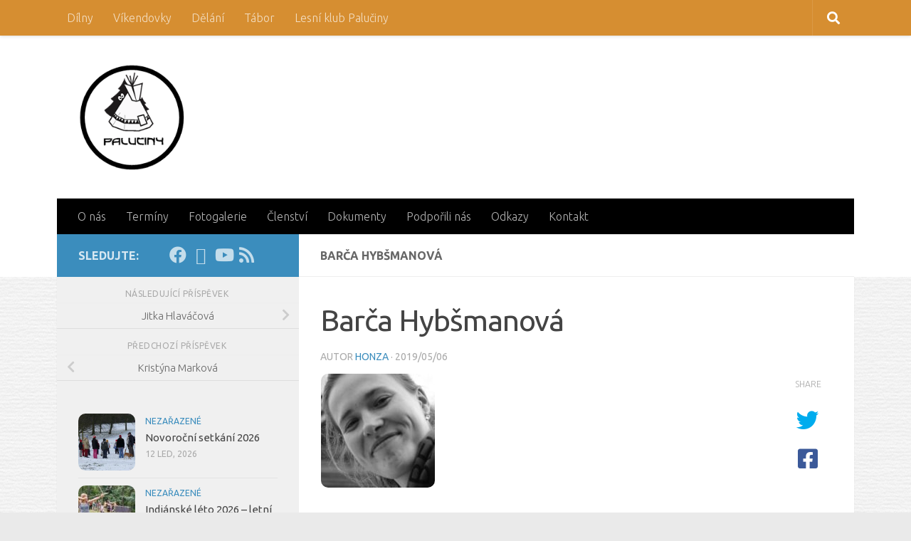

--- FILE ---
content_type: text/html; charset=UTF-8
request_url: http://www.paluciny.cz/team/barca-hybsmanova/
body_size: 12084
content:
<!DOCTYPE html>
<html class="no-js" lang="cs-CZ">
<head>
  <meta charset="UTF-8">
  <meta name="viewport" content="width=device-width, initial-scale=1.0">
  <link rel="profile" href="https://gmpg.org/xfn/11" />
  <link rel="pingback" href="http://www.paluciny.cz/xmlrpc.php">

  <title>Barča Hybšmanová &#8211; Zapsaný spolek PALUČINY</title>
<script>document.documentElement.className = document.documentElement.className.replace("no-js","js");</script>
<link rel='dns-prefetch' href='//s.w.org' />
<link rel="alternate" type="application/rss+xml" title="Zapsaný spolek PALUČINY &raquo; RSS zdroj" href="http://www.paluciny.cz/feed/" />
<link rel="alternate" type="application/rss+xml" title="Zapsaný spolek PALUČINY &raquo; RSS komentářů" href="http://www.paluciny.cz/comments/feed/" />
<link id="hu-user-gfont" href="//fonts.googleapis.com/css?family=Ubuntu:400,400italic,300italic,300,700&subset=latin,latin-ext" rel="stylesheet" type="text/css">		<script type="text/javascript">
			window._wpemojiSettings = {"baseUrl":"https:\/\/s.w.org\/images\/core\/emoji\/11.2.0\/72x72\/","ext":".png","svgUrl":"https:\/\/s.w.org\/images\/core\/emoji\/11.2.0\/svg\/","svgExt":".svg","source":{"concatemoji":"http:\/\/www.paluciny.cz\/wp-includes\/js\/wp-emoji-release.min.js?ver=5.1.21"}};
			!function(e,a,t){var n,r,o,i=a.createElement("canvas"),p=i.getContext&&i.getContext("2d");function s(e,t){var a=String.fromCharCode;p.clearRect(0,0,i.width,i.height),p.fillText(a.apply(this,e),0,0);e=i.toDataURL();return p.clearRect(0,0,i.width,i.height),p.fillText(a.apply(this,t),0,0),e===i.toDataURL()}function c(e){var t=a.createElement("script");t.src=e,t.defer=t.type="text/javascript",a.getElementsByTagName("head")[0].appendChild(t)}for(o=Array("flag","emoji"),t.supports={everything:!0,everythingExceptFlag:!0},r=0;r<o.length;r++)t.supports[o[r]]=function(e){if(!p||!p.fillText)return!1;switch(p.textBaseline="top",p.font="600 32px Arial",e){case"flag":return s([55356,56826,55356,56819],[55356,56826,8203,55356,56819])?!1:!s([55356,57332,56128,56423,56128,56418,56128,56421,56128,56430,56128,56423,56128,56447],[55356,57332,8203,56128,56423,8203,56128,56418,8203,56128,56421,8203,56128,56430,8203,56128,56423,8203,56128,56447]);case"emoji":return!s([55358,56760,9792,65039],[55358,56760,8203,9792,65039])}return!1}(o[r]),t.supports.everything=t.supports.everything&&t.supports[o[r]],"flag"!==o[r]&&(t.supports.everythingExceptFlag=t.supports.everythingExceptFlag&&t.supports[o[r]]);t.supports.everythingExceptFlag=t.supports.everythingExceptFlag&&!t.supports.flag,t.DOMReady=!1,t.readyCallback=function(){t.DOMReady=!0},t.supports.everything||(n=function(){t.readyCallback()},a.addEventListener?(a.addEventListener("DOMContentLoaded",n,!1),e.addEventListener("load",n,!1)):(e.attachEvent("onload",n),a.attachEvent("onreadystatechange",function(){"complete"===a.readyState&&t.readyCallback()})),(n=t.source||{}).concatemoji?c(n.concatemoji):n.wpemoji&&n.twemoji&&(c(n.twemoji),c(n.wpemoji)))}(window,document,window._wpemojiSettings);
		</script>
		<style type="text/css">
img.wp-smiley,
img.emoji {
	display: inline !important;
	border: none !important;
	box-shadow: none !important;
	height: 1em !important;
	width: 1em !important;
	margin: 0 .07em !important;
	vertical-align: -0.1em !important;
	background: none !important;
	padding: 0 !important;
}
</style>
	<link rel='stylesheet' id='wp-block-library-css'  href='http://www.paluciny.cz/wp-includes/css/dist/block-library/style.min.css?ver=5.1.21' type='text/css' media='all' />
<link rel='stylesheet' id='contact-form-7-css'  href='http://www.paluciny.cz/wp-content/plugins/contact-form-7/includes/css/styles.css?ver=5.1.4' type='text/css' media='all' />
<link rel='stylesheet' id='responsive-lightbox-swipebox-css'  href='http://www.paluciny.cz/wp-content/plugins/responsive-lightbox/assets/swipebox/swipebox.min.css?ver=2.4.6' type='text/css' media='all' />
<link rel='stylesheet' id='hueman-main-style-css'  href='http://www.paluciny.cz/wp-content/themes/hueman/assets/front/css/main.min.css?ver=3.7.7' type='text/css' media='all' />
<style id='hueman-main-style-inline-css' type='text/css'>
body { font-family:'Ubuntu', Arial, sans-serif;font-size:1.00rem }@media only screen and (min-width: 720px) {
        .nav > li { font-size:1.00rem; }
      }.container-inner { max-width: 1120px; }::selection { background-color: #3b8dbd; }
::-moz-selection { background-color: #3b8dbd; }a,a>span.hu-external::after,.themeform label .required,#flexslider-featured .flex-direction-nav .flex-next:hover,#flexslider-featured .flex-direction-nav .flex-prev:hover,.post-hover:hover .post-title a,.post-title a:hover,.sidebar.s1 .post-nav li a:hover i,.content .post-nav li a:hover i,.post-related a:hover,.sidebar.s1 .widget_rss ul li a,#footer .widget_rss ul li a,.sidebar.s1 .widget_calendar a,#footer .widget_calendar a,.sidebar.s1 .alx-tab .tab-item-category a,.sidebar.s1 .alx-posts .post-item-category a,.sidebar.s1 .alx-tab li:hover .tab-item-title a,.sidebar.s1 .alx-tab li:hover .tab-item-comment a,.sidebar.s1 .alx-posts li:hover .post-item-title a,#footer .alx-tab .tab-item-category a,#footer .alx-posts .post-item-category a,#footer .alx-tab li:hover .tab-item-title a,#footer .alx-tab li:hover .tab-item-comment a,#footer .alx-posts li:hover .post-item-title a,.comment-tabs li.active a,.comment-awaiting-moderation,.child-menu a:hover,.child-menu .current_page_item > a,.wp-pagenavi a{ color: #3b8dbd; }input[type="submit"],.themeform button[type="submit"],.sidebar.s1 .sidebar-top,.sidebar.s1 .sidebar-toggle,#flexslider-featured .flex-control-nav li a.flex-active,.post-tags a:hover,.sidebar.s1 .widget_calendar caption,#footer .widget_calendar caption,.author-bio .bio-avatar:after,.commentlist li.bypostauthor > .comment-body:after,.commentlist li.comment-author-admin > .comment-body:after{ background-color: #3b8dbd; }.post-format .format-container { border-color: #3b8dbd; }.sidebar.s1 .alx-tabs-nav li.active a,#footer .alx-tabs-nav li.active a,.comment-tabs li.active a,.wp-pagenavi a:hover,.wp-pagenavi a:active,.wp-pagenavi span.current{ border-bottom-color: #3b8dbd!important; }.sidebar.s2 .post-nav li a:hover i,
.sidebar.s2 .widget_rss ul li a,
.sidebar.s2 .widget_calendar a,
.sidebar.s2 .alx-tab .tab-item-category a,
.sidebar.s2 .alx-posts .post-item-category a,
.sidebar.s2 .alx-tab li:hover .tab-item-title a,
.sidebar.s2 .alx-tab li:hover .tab-item-comment a,
.sidebar.s2 .alx-posts li:hover .post-item-title a { color: #82b965; }
.sidebar.s2 .sidebar-top,.sidebar.s2 .sidebar-toggle,.post-comments,.jp-play-bar,.jp-volume-bar-value,.sidebar.s2 .widget_calendar caption{ background-color: #82b965; }.sidebar.s2 .alx-tabs-nav li.active a { border-bottom-color: #82b965; }
.post-comments::before { border-right-color: #82b965; }
      .search-expand,
              #nav-topbar.nav-container { background-color: #d68e31}@media only screen and (min-width: 720px) {
                #nav-topbar .nav ul { background-color: #d68e31; }
              }.is-scrolled #header .nav-container.desktop-sticky,
              .is-scrolled #header .search-expand { background-color: #d68e31; background-color: rgba(214,142,49,0.90) }.is-scrolled .topbar-transparent #nav-topbar.desktop-sticky .nav ul { background-color: #d68e31; background-color: rgba(214,142,49,0.95) }#header { background-color: #ffffff; }
@media only screen and (min-width: 720px) {
  #nav-header .nav ul { background-color: #ffffff; }
}
        #header #nav-mobile { background-color: #33363b; }.is-scrolled #header #nav-mobile { background-color: #33363b; background-color: rgba(51,54,59,0.90) }#nav-header.nav-container, #main-header-search .search-expand { background-color: #000000; }
@media only screen and (min-width: 720px) {
  #nav-header .nav ul { background-color: #000000; }
}
        #footer-bottom { background-color: #d68e31; }.site-title a img { max-height: 149px; }img { -webkit-border-radius: 10px; border-radius: 10px; }body {background: #eaeaea url(http://www.paluciny.cz/wp-content/uploads/bg.png) repeat-x center center;background-attachment:fixed;background-size: contain;}

</style>
<link rel='stylesheet' id='hueman-font-awesome-css'  href='http://www.paluciny.cz/wp-content/themes/hueman/assets/front/css/font-awesome.min.css?ver=3.7.7' type='text/css' media='all' />
<script type='text/javascript' id="nb-jquery" src='http://www.paluciny.cz/wp-includes/js/jquery/jquery.js?ver=1.12.4'></script>
<script type='text/javascript' src='http://www.paluciny.cz/wp-includes/js/jquery/jquery-migrate.min.js?ver=1.4.1'></script>
<script type='text/javascript' src='http://www.paluciny.cz/wp-content/plugins/responsive-lightbox/assets/swipebox/jquery.swipebox.min.js?ver=2.4.6'></script>
<script type='text/javascript' src='http://www.paluciny.cz/wp-includes/js/underscore.min.js?ver=1.8.3'></script>
<script type='text/javascript' src='http://www.paluciny.cz/wp-content/plugins/responsive-lightbox/assets/infinitescroll/infinite-scroll.pkgd.min.js?ver=5.1.21'></script>
<script type='text/javascript'>
var rlArgs = {"script":"swipebox","selector":"lightbox","customEvents":"","activeGalleries":true,"animation":true,"hideCloseButtonOnMobile":false,"removeBarsOnMobile":false,"hideBars":true,"hideBarsDelay":5000,"videoMaxWidth":1080,"useSVG":true,"loopAtEnd":false,"woocommerce_gallery":false,"ajaxurl":"http:\/\/www.paluciny.cz\/wp-admin\/admin-ajax.php","nonce":"8058969d71","preview":false,"postId":4866,"scriptExtension":false};
</script>
<script type='text/javascript' src='http://www.paluciny.cz/wp-content/plugins/responsive-lightbox/js/front.js?ver=2.4.6'></script>
<link rel='https://api.w.org/' href='http://www.paluciny.cz/wp-json/' />
<link rel="EditURI" type="application/rsd+xml" title="RSD" href="http://www.paluciny.cz/xmlrpc.php?rsd" />
<link rel="wlwmanifest" type="application/wlwmanifest+xml" href="http://www.paluciny.cz/wp-includes/wlwmanifest.xml" /> 
<link rel='prev' title='Kristýna Marková' href='http://www.paluciny.cz/team/kristyna-markova/' />
<link rel='next' title='Jitka Hlaváčová' href='http://www.paluciny.cz/team/jitka-hlavacova/' />
<meta name="generator" content="WordPress 5.1.21" />
<link rel="canonical" href="http://www.paluciny.cz/team/barca-hybsmanova/" />
<link rel='shortlink' href='http://www.paluciny.cz/?p=4866' />
<link rel="alternate" type="application/json+oembed" href="http://www.paluciny.cz/wp-json/oembed/1.0/embed?url=http%3A%2F%2Fwww.paluciny.cz%2Fteam%2Fbarca-hybsmanova%2F" />
<link rel="alternate" type="text/xml+oembed" href="http://www.paluciny.cz/wp-json/oembed/1.0/embed?url=http%3A%2F%2Fwww.paluciny.cz%2Fteam%2Fbarca-hybsmanova%2F&#038;format=xml" />
    <link rel="preload" as="font" type="font/woff2" href="http://www.paluciny.cz/wp-content/themes/hueman/assets/front/webfonts/fa-brands-400.woff2?v=5.15.2" crossorigin="anonymous"/>
    <link rel="preload" as="font" type="font/woff2" href="http://www.paluciny.cz/wp-content/themes/hueman/assets/front/webfonts/fa-regular-400.woff2?v=5.15.2" crossorigin="anonymous"/>
    <link rel="preload" as="font" type="font/woff2" href="http://www.paluciny.cz/wp-content/themes/hueman/assets/front/webfonts/fa-solid-900.woff2?v=5.15.2" crossorigin="anonymous"/>
  <!--[if lt IE 9]>
<script src="http://www.paluciny.cz/wp-content/themes/hueman/assets/front/js/ie/html5shiv-printshiv.min.js"></script>
<script src="http://www.paluciny.cz/wp-content/themes/hueman/assets/front/js/ie/selectivizr.js"></script>
<![endif]-->
</head>

<body class="nb-3-3-4 nimble-no-local-data-skp__post_tshowcase_4866 nimble-no-group-site-tmpl-skp__all_tshowcase tshowcase-template-default single single-tshowcase postid-4866 wp-custom-logo wp-embed-responsive sek-hide-rc-badge col-2cr full-width topbar-enabled header-desktop-sticky header-mobile-sticky hueman-3-7-7 chrome">
<div id="wrapper">
  <a class="screen-reader-text skip-link" href="#content">Skip to content</a>
  
  <header id="header" class="main-menu-mobile-on one-mobile-menu main_menu header-ads-desktop  topbar-transparent no-header-img">
        <nav class="nav-container group mobile-menu mobile-sticky " id="nav-mobile" data-menu-id="header-1">
  <div class="mobile-title-logo-in-header"><p class="site-title">                  <a class="custom-logo-link" href="http://www.paluciny.cz/" rel="home" title="Zapsaný spolek PALUČINY | Home page"><img src="http://www.paluciny.cz/wp-content/uploads/logo1.png" alt="Zapsaný spolek PALUČINY"  /></a>                </p></div>
        
                    <!-- <div class="ham__navbar-toggler collapsed" aria-expanded="false">
          <div class="ham__navbar-span-wrapper">
            <span class="ham-toggler-menu__span"></span>
          </div>
        </div> -->
        <button class="ham__navbar-toggler-two collapsed" title="Menu" aria-expanded="false">
          <span class="ham__navbar-span-wrapper">
            <span class="line line-1"></span>
            <span class="line line-2"></span>
            <span class="line line-3"></span>
          </span>
        </button>
            
      <div class="nav-text"></div>
      <div class="nav-wrap container">
                  <ul class="nav container-inner group mobile-search">
                            <li>
                  <form role="search" method="get" class="search-form" action="http://www.paluciny.cz/">
				<label>
					<span class="screen-reader-text">Vyhledávání</span>
					<input type="search" class="search-field" placeholder="Hledat &hellip;" value="" name="s" />
				</label>
				<input type="submit" class="search-submit" value="Hledat" />
			</form>                </li>
                      </ul>
                <ul id="menu-m2" class="nav container-inner group"><li id="menu-item-3360" class="menu-item menu-item-type-post_type menu-item-object-page menu-item-3360"><a href="http://www.paluciny.cz/zkusebni-stranka/">O nás</a></li>
<li id="menu-item-5180" class="menu-item menu-item-type-custom menu-item-object-custom menu-item-5180"><a href="https://www.paluciny.cz/terminy-akci-2026/">Termíny</a></li>
<li id="menu-item-3422" class="menu-item menu-item-type-post_type menu-item-object-page menu-item-3422"><a href="http://www.paluciny.cz/fotky-z-akci/">Fotogalerie</a></li>
<li id="menu-item-3358" class="menu-item menu-item-type-post_type menu-item-object-page menu-item-3358"><a href="http://www.paluciny.cz/clenstvi/">Členství</a></li>
<li id="menu-item-3359" class="menu-item menu-item-type-post_type menu-item-object-page menu-item-3359"><a href="http://www.paluciny.cz/akce-2/">Dokumenty</a></li>
<li id="menu-item-3356" class="menu-item menu-item-type-post_type menu-item-object-page menu-item-3356"><a href="http://www.paluciny.cz/podporili-nas/">Podpořili nás</a></li>
<li id="menu-item-3355" class="menu-item menu-item-type-post_type menu-item-object-page menu-item-3355"><a href="http://www.paluciny.cz/odkazy/">Odkazy</a></li>
<li id="menu-item-3357" class="menu-item menu-item-type-post_type menu-item-object-page menu-item-3357"><a href="http://www.paluciny.cz/kontakty/">Kontakt</a></li>
</ul>      </div>
</nav><!--/#nav-topbar-->  
        <nav class="nav-container group desktop-menu desktop-sticky " id="nav-topbar" data-menu-id="header-2">
    <div class="nav-text"></div>
  <div class="topbar-toggle-down">
    <i class="fas fa-angle-double-down" aria-hidden="true" data-toggle="down" title="Expand menu"></i>
    <i class="fas fa-angle-double-up" aria-hidden="true" data-toggle="up" title="Collapse menu"></i>
  </div>
  <div class="nav-wrap container">
    <ul id="menu-main" class="nav container-inner group"><li id="menu-item-3352" class="menu-item menu-item-type-post_type menu-item-object-page menu-item-3352"><a href="http://www.paluciny.cz/dilny/">Dílny</a></li>
<li id="menu-item-3353" class="menu-item menu-item-type-post_type menu-item-object-page menu-item-3353"><a href="http://www.paluciny.cz/vikendovky/">Víkendovky</a></li>
<li id="menu-item-4428" class="menu-item menu-item-type-post_type menu-item-object-page menu-item-4428"><a href="http://www.paluciny.cz/delani/">Dělání</a></li>
<li id="menu-item-3922" class="menu-item menu-item-type-custom menu-item-object-custom menu-item-3922"><a href="http://www.paluciny.cz/indianske-leto-2026-letni-tabor/">Tábor</a></li>
<li id="menu-item-4348" class="menu-item menu-item-type-custom menu-item-object-custom menu-item-4348"><a href="http://lkpaluciny.cz">Lesní klub Palučiny</a></li>
</ul>  </div>
      <div id="topbar-header-search" class="container">
      <div class="container-inner">
        <button class="toggle-search"><i class="fas fa-search"></i></button>
        <div class="search-expand">
          <div class="search-expand-inner"><form role="search" method="get" class="search-form" action="http://www.paluciny.cz/">
				<label>
					<span class="screen-reader-text">Vyhledávání</span>
					<input type="search" class="search-field" placeholder="Hledat &hellip;" value="" name="s" />
				</label>
				<input type="submit" class="search-submit" value="Hledat" />
			</form></div>
        </div>
      </div><!--/.container-inner-->
    </div><!--/.container-->
  
</nav><!--/#nav-topbar-->  
  <div class="container group">
        <div class="container-inner">

                    <div class="group hu-pad central-header-zone">
                  <div class="logo-tagline-group">
                      <p class="site-title">                  <a class="custom-logo-link" href="http://www.paluciny.cz/" rel="home" title="Zapsaný spolek PALUČINY | Home page"><img src="http://www.paluciny.cz/wp-content/uploads/logo1.png" alt="Zapsaný spolek PALUČINY"  /></a>                </p>                                                <p class="site-description"></p>
                                        </div>

                                        <div id="header-widgets">
                                                </div><!--/#header-ads-->
                                </div>
      
                <nav class="nav-container group desktop-menu " id="nav-header" data-menu-id="header-3">
    <div class="nav-text"><!-- put your mobile menu text here --></div>

  <div class="nav-wrap container">
        <ul id="menu-m2-1" class="nav container-inner group"><li class="menu-item menu-item-type-post_type menu-item-object-page menu-item-3360"><a href="http://www.paluciny.cz/zkusebni-stranka/">O nás</a></li>
<li class="menu-item menu-item-type-custom menu-item-object-custom menu-item-5180"><a href="https://www.paluciny.cz/terminy-akci-2026/">Termíny</a></li>
<li class="menu-item menu-item-type-post_type menu-item-object-page menu-item-3422"><a href="http://www.paluciny.cz/fotky-z-akci/">Fotogalerie</a></li>
<li class="menu-item menu-item-type-post_type menu-item-object-page menu-item-3358"><a href="http://www.paluciny.cz/clenstvi/">Členství</a></li>
<li class="menu-item menu-item-type-post_type menu-item-object-page menu-item-3359"><a href="http://www.paluciny.cz/akce-2/">Dokumenty</a></li>
<li class="menu-item menu-item-type-post_type menu-item-object-page menu-item-3356"><a href="http://www.paluciny.cz/podporili-nas/">Podpořili nás</a></li>
<li class="menu-item menu-item-type-post_type menu-item-object-page menu-item-3355"><a href="http://www.paluciny.cz/odkazy/">Odkazy</a></li>
<li class="menu-item menu-item-type-post_type menu-item-object-page menu-item-3357"><a href="http://www.paluciny.cz/kontakty/">Kontakt</a></li>
</ul>  </div>
</nav><!--/#nav-header-->      
    </div><!--/.container-inner-->
      </div><!--/.container-->

</header><!--/#header-->
  
  <div class="container" id="page">
    <div class="container-inner">
            <div class="main">
        <div class="main-inner group">
          
              <section class="content" id="content">
              <div class="page-title hu-pad group">
          	        <h1>Barča Hybšmanová</h1>
    	
    </div><!--/.page-title-->
          <div class="hu-pad group">
              <article class="post-4866 tshowcase type-tshowcase status-publish has-post-thumbnail hentry tshowcase-categories-tabor">
    <div class="post-inner group">

      <h1 class="post-title entry-title">Barča Hybšmanová</h1>
  <p class="post-byline">
       Autor     <span class="vcard author">
       <span class="fn"><a href="http://www.paluciny.cz/author/honza/" title="Příspěvky od Honza" rel="author">Honza</a></span>
     </span>
     &middot;
                          <span class="published">2019/05/06</span>
          </p>

                                
      <div class="clear"></div>

      <div class="entry themeform share">
        <div class="entry-inner">
          <div id='tshowcase-single-wrap'><div class="tshowcase-row-fluid"><div class="ts-col_3"><div><img src="http://www.paluciny.cz/wp-content/uploads/barchyp-160x160.jpg" width="160" ></div><div class="tshowcase-box-social"></div></div><div class="ts-col_3c"></div></div></div>          <nav class="pagination group">
                      </nav><!--/.pagination-->
        </div>

        <div class="sharrre-container no-counter">
	<span>Share</span>
  	   <div id="twitter" data-url="http://www.paluciny.cz/team/barca-hybsmanova/" data-text="Barča Hybšmanová" data-title="Tweet"><a class="box" href="#"><div class="count" href="#"><i class="fas fa-plus"></i></div><div class="share"><i class="fab fa-twitter"></i></div></a></div>
    	   <div id="facebook" data-url="http://www.paluciny.cz/team/barca-hybsmanova/" data-text="Barča Hybšmanová" data-title="Like"></div>
      </div><!--/.sharrre-container-->
<style type="text/css"></style>
<script type="text/javascript">
  	// Sharrre
  	jQuery( function($) {
      //<temporary>
      $('head').append( $( '<style>', { id : 'hide-sharre-count', type : 'text/css', html:'.sharrre-container.no-counter .box .count {display:none;}' } ) );
      //</temporary>
                		$('#twitter').sharrre({
        			share: {
        				twitter: true
        			},
        			template: '<a class="box" href="#"><div class="count"><i class="fa fa-plus"></i></div><div class="share"><i class="fab fa-twitter"></i></div></a>',
        			enableHover: false,
        			enableTracking: true,
        			buttons: { twitter: {via: ''}},
        			click: function(api, options){
        				api.simulateClick();
        				api.openPopup('twitter');
        			}
        		});
            		            $('#facebook').sharrre({
        			share: {
        				facebook: true
        			},
        			template: '<a class="box" href="#"><div class="count"><i class="fa fa-plus"></i></div><div class="share"><i class="fab fa-facebook-square"></i></div></a>',
        			enableHover: false,
        			enableTracking: true,
              buttons:{layout: 'box_count'},
        			click: function(api, options){
        				api.simulateClick();
        				api.openPopup('facebook');
        			}
        		});
                        
    		
    			// Scrollable sharrre bar, contributed by Erik Frye. Awesome!
    			var $_shareContainer = $(".sharrre-container"),
    			    $_header         = $('#header'),
    			    $_postEntry      = $('.entry'),
        			$window          = $(window),
        			startSharePosition = $_shareContainer.offset(),//object
        			contentBottom    = $_postEntry.offset().top + $_postEntry.outerHeight(),
        			topOfTemplate    = $_header.offset().top,
              topSpacing       = _setTopSpacing();

          //triggered on scroll
    			shareScroll = function(){
      				var scrollTop     = $window.scrollTop() + topOfTemplate,
      				    stopLocation  = contentBottom - ($_shareContainer.outerHeight() + topSpacing);

              $_shareContainer.css({position : 'fixed'});

      				if( scrollTop > stopLocation ){
      					  $_shareContainer.css( { position:'relative' } );
                  $_shareContainer.offset(
                      {
                        top: contentBottom - $_shareContainer.outerHeight(),
                        left: startSharePosition.left,
                      }
                  );
      				}
      				else if (scrollTop >= $_postEntry.offset().top - topSpacing){
      					 $_shareContainer.css( { position:'fixed',top: '100px' } );
                 $_shareContainer.offset(
                      {
                        //top: scrollTop + topSpacing,
                        left: startSharePosition.left,
                      }
                  );
      				} else if (scrollTop < startSharePosition.top + ( topSpacing - 1 ) ) {
      					 $_shareContainer.css( { position:'relative' } );
                 $_shareContainer.offset(
                      {
                        top: $_postEntry.offset().top,
                        left:startSharePosition.left,
                      }
                  );
      				}
    			},

          //triggered on resize
    			shareMove = function() {
      				startSharePosition = $_shareContainer.offset();
      				contentBottom = $_postEntry.offset().top + $_postEntry.outerHeight();
      				topOfTemplate = $_header.offset().top;
      				_setTopSpacing();
    			};

    			/* As new images load the page content body gets longer. The bottom of the content area needs to be adjusted in case images are still loading. */
    			setTimeout( function() {
    				  contentBottom = $_postEntry.offset().top + $_postEntry.outerHeight();
    			}, 2000);

          function _setTopSpacing(){
              var distanceFromTop  = 20;

              if( $window.width() > 1024 ) {
                topSpacing = distanceFromTop + $('.nav-wrap').outerHeight();
              } else {
                topSpacing = distanceFromTop;
              }
              return topSpacing;
          }

          //setup event listeners
          $window.on('scroll', _.throttle( function() {
              if ( $window.width() > 719 ) {
                  shareScroll();
              } else {
                  $_shareContainer.css({
                      top:'',
                      left:'',
                      position:''
                  })
              }
          }, 50 ) );
          $window.on('resize', _.debounce( function() {
              if ( $window.width() > 719 ) {
                  shareMove();
              } else {
                  $_shareContainer.css({
                      top:'',
                      left:'',
                      position:''
                  })
              }
          }, 50 ) );
    		
  	});
</script>
        <div class="clear"></div>
      </div><!--/.entry-->

    </div><!--/.post-inner-->
  </article><!--/.post-->

<div class="clear"></div>





<h4 class="heading">
	<i class="far fa-hand-point-right"></i>Mohlo by se vám líbit...</h4>

<ul class="related-posts group">
  		<li class="related post-hover">
		<article class="post-4904 post type-post status-publish format-standard has-post-thumbnail hentry category-nezarazene">

			<div class="post-thumbnail">
				<a href="http://www.paluciny.cz/uz-se-muzete-hlasit-na-pravidelne-vytvarne-dilny-v-chrudimske-klubovne-sk-rok-2019-2020/" class="hu-rel-post-thumb">
					<img width="520" height="245" src="http://www.paluciny.cz/wp-content/uploads/IMG_6058-520x245.jpg" class="attachment-thumb-medium size-thumb-medium no-lazy wp-post-image" alt="" />																			</a>
									<a class="post-comments" href="http://www.paluciny.cz/uz-se-muzete-hlasit-na-pravidelne-vytvarne-dilny-v-chrudimske-klubovne-sk-rok-2019-2020/#comments"><i class="far fa-comments"></i>2</a>
							</div><!--/.post-thumbnail-->

			<div class="related-inner">

				<h4 class="post-title entry-title">
					<a href="http://www.paluciny.cz/uz-se-muzete-hlasit-na-pravidelne-vytvarne-dilny-v-chrudimske-klubovne-sk-rok-2019-2020/" rel="bookmark" title="Permalink to Už se můžete hlásit na pravidelné Výtvarné dílny v chrudimské klubovně šk. rok 2019/2020">Už se můžete hlásit na pravidelné Výtvarné dílny v chrudimské klubovně šk. rok 2019/2020</a>
				</h4><!--/.post-title-->

				<div class="post-meta group">
					<p class="post-date">
  <time class="published updated" datetime="2019-08-04 12:40:20">2019/08/04</time>
</p>

				</div><!--/.post-meta-->

			</div><!--/.related-inner-->

		</article>
	</li><!--/.related-->
		<li class="related post-hover">
		<article class="post-4031 post type-post status-publish format-image has-post-thumbnail hentry category-70 category-fotogalerie category-lesni-skolka post_format-post-format-image">

			<div class="post-thumbnail">
				<a href="http://www.paluciny.cz/svata-lucie-noci-upije/" class="hu-rel-post-thumb">
					<img width="520" height="245" src="http://www.paluciny.cz/wp-content/uploads/IMG_7569-520x245.jpg" class="attachment-thumb-medium size-thumb-medium no-lazy wp-post-image" alt="" />																			</a>
									<a class="post-comments" href="http://www.paluciny.cz/svata-lucie-noci-upije/#respond"><i class="far fa-comments"></i>0</a>
							</div><!--/.post-thumbnail-->

			<div class="related-inner">

				<h4 class="post-title entry-title">
					<a href="http://www.paluciny.cz/svata-lucie-noci-upije/" rel="bookmark" title="Permalink to Svatá Lucie 2015">Svatá Lucie 2015</a>
				</h4><!--/.post-title-->

				<div class="post-meta group">
					<p class="post-date">
  <time class="published updated" datetime="2015-12-08 23:24:45">2015/12/08</time>
</p>

				</div><!--/.post-meta-->

			</div><!--/.related-inner-->

		</article>
	</li><!--/.related-->
		<li class="related post-hover">
		<article class="post-5066 post type-post status-publish format-standard has-post-thumbnail hentry category-akce category-nezarazene category-vikendovky">

			<div class="post-thumbnail">
				<a href="http://www.paluciny.cz/zarijovy-ohen-2021/" class="hu-rel-post-thumb">
					<img width="520" height="245" src="http://www.paluciny.cz/wp-content/uploads/DSC00689-520x245.jpg" class="attachment-thumb-medium size-thumb-medium no-lazy wp-post-image" alt="" />																			</a>
									<a class="post-comments" href="http://www.paluciny.cz/zarijovy-ohen-2021/#comments"><i class="far fa-comments"></i>10</a>
							</div><!--/.post-thumbnail-->

			<div class="related-inner">

				<h4 class="post-title entry-title">
					<a href="http://www.paluciny.cz/zarijovy-ohen-2021/" rel="bookmark" title="Permalink to Zářijový oheň 2021">Zářijový oheň 2021</a>
				</h4><!--/.post-title-->

				<div class="post-meta group">
					<p class="post-date">
  <time class="published updated" datetime="2021-08-07 11:17:06">2021/08/07</time>
</p>

				</div><!--/.post-meta-->

			</div><!--/.related-inner-->

		</article>
	</li><!--/.related-->
		  
</ul><!--/.post-related-->



<section id="comments" class="themeform">

	
					<!-- comments closed, no comments -->
		
	
	
</section><!--/#comments-->          </div><!--/.hu-pad-->
        </section><!--/.content-->
          

	<div class="sidebar s1 collapsed" data-position="left" data-layout="col-2cr" data-sb-id="s1">

		<button class="sidebar-toggle" title="Rozbalit postranní panel"><i class="fas sidebar-toggle-arrows"></i></button>

		<div class="sidebar-content">

			           			<div class="sidebar-top group">
                        <p>Sledujte:</p>                    <ul class="social-links"><li><a rel="nofollow noopener noreferrer" class="social-tooltip"  title="Facebook" aria-label="Facebook" href="http://www.facebook.com/Paluciny" target="_blank"  style="color:"><i class="fab fa-facebook"></i></a></li><li><a rel="nofollow noopener noreferrer" class="social-tooltip"  title="Fotky" aria-label="Fotky" href="https://plus.google.com/photos/100996093004472333003/albums?banner=pwa" target="_blank"  style="color:"><i class="fab fa-camera"></i></a></li><li><a rel="nofollow noopener noreferrer" class="social-tooltip"  title="Youtube" aria-label="Youtube" href="https://www.youtube.com/channel/UCJWoEpNouYEFCsqKH8H5GyQ" target="_blank"  style="color:"><i class="fab fa-youtube"></i></a></li><li><a rel="nofollow" class="social-tooltip"  title="RSS" aria-label="RSS" href="http://www.paluciny.cz/?feed=rss2"   style="color:"><i class="fas fa-rss"></i></a></li><li><a rel="nofollow" class="social-tooltip"  title="" aria-label="" href="http://"   style="color:"><i class="fab fa-"></i></a></li></ul>  			</div>
			
				<ul class="post-nav group">
		<li class="next"><strong>Následující příspěvek&nbsp;</strong><a href="http://www.paluciny.cz/team/jitka-hlavacova/" rel="next"><i class="fas fa-chevron-right"></i><span>Jitka Hlaváčová</span></a></li>
		<li class="previous"><strong>Předchozí příspěvek&nbsp;</strong><a href="http://www.paluciny.cz/team/kristyna-markova/" rel="prev"><i class="fas fa-chevron-left"></i><span>Kristýna Marková</span></a></li>
	</ul>

			
			<div id="alxtabs-2" class="widget widget_hu_tabs">
<h3 class="widget-title"></h3>
	<div class="alx-tabs-container">


		
			
			<ul id="tab-recent-2" class="alx-tab group thumbs-enabled">
        								<li>

										<div class="tab-item-thumbnail">
						<a href="http://www.paluciny.cz/novorocni-setkani-2026/">
							<img width="80" height="80" src="http://www.paluciny.cz/wp-content/uploads/P1030278-160x160.jpg" class="attachment-thumb-small size-thumb-small no-lazy wp-post-image" alt="" />																											</a>
					</div>
					
					<div class="tab-item-inner group">
						<p class="tab-item-category"><a href="http://www.paluciny.cz/category/nezarazene/" rel="category tag">Nezařazené</a></p>						<p class="tab-item-title"><a href="http://www.paluciny.cz/novorocni-setkani-2026/" rel="bookmark" title="Permalink to Novoroční setkání 2026">Novoroční setkání 2026</a></p>
						<p class="tab-item-date">12 Led, 2026</p>					</div>

				</li>
								<li>

										<div class="tab-item-thumbnail">
						<a href="http://www.paluciny.cz/indianske-leto-2026-letni-tabor/">
							<img width="80" height="80" src="http://www.paluciny.cz/wp-content/uploads/IMG-20220524-WA0000-1-80x80.jpg" class="attachment-thumb-small size-thumb-small no-lazy wp-post-image" alt="" />																											</a>
					</div>
					
					<div class="tab-item-inner group">
						<p class="tab-item-category"><a href="http://www.paluciny.cz/category/nezarazene/" rel="category tag">Nezařazené</a></p>						<p class="tab-item-title"><a href="http://www.paluciny.cz/indianske-leto-2026-letni-tabor/" rel="bookmark" title="Permalink to Indiánské léto 2026 &#8211; letní tábor">Indiánské léto 2026 &#8211; letní tábor</a></p>
						<p class="tab-item-date">12 Led, 2026</p>					</div>

				</li>
								<li>

										<div class="tab-item-thumbnail">
						<a href="http://www.paluciny.cz/novy-rok-2026/">
							<img width="80" height="80" src="http://www.paluciny.cz/wp-content/uploads/IMG_2205-160x160.jpg" class="attachment-thumb-small size-thumb-small no-lazy wp-post-image" alt="" />																											</a>
					</div>
					
					<div class="tab-item-inner group">
						<p class="tab-item-category"><a href="http://www.paluciny.cz/category/nezarazene/" rel="category tag">Nezařazené</a></p>						<p class="tab-item-title"><a href="http://www.paluciny.cz/novy-rok-2026/" rel="bookmark" title="Permalink to Nový rok 2026">Nový rok 2026</a></p>
						<p class="tab-item-date">31 Pro, 2025</p>					</div>

				</li>
								<li>

										<div class="tab-item-thumbnail">
						<a href="http://www.paluciny.cz/terminy-akci-2026/">
							<img width="80" height="80" src="http://www.paluciny.cz/wp-content/uploads/DSC0006_1-160x160.jpg" class="attachment-thumb-small size-thumb-small no-lazy wp-post-image" alt="" />																											</a>
					</div>
					
					<div class="tab-item-inner group">
						<p class="tab-item-category"><a href="http://www.paluciny.cz/category/nezarazene/" rel="category tag">Nezařazené</a></p>						<p class="tab-item-title"><a href="http://www.paluciny.cz/terminy-akci-2026/" rel="bookmark" title="Permalink to Termíny akcí 2026">Termíny akcí 2026</a></p>
						<p class="tab-item-date">31 Pro, 2025</p>					</div>

				</li>
								<li>

										<div class="tab-item-thumbnail">
						<a href="http://www.paluciny.cz/vanocni-delani-na-srubu-vanocni-darky-a-ozdoby-2025/">
							<img width="80" height="80" src="http://www.paluciny.cz/wp-content/uploads/PB180029-160x160.jpg" class="attachment-thumb-small size-thumb-small no-lazy wp-post-image" alt="" />																											</a>
					</div>
					
					<div class="tab-item-inner group">
						<p class="tab-item-category"><a href="http://www.paluciny.cz/category/nezarazene/" rel="category tag">Nezařazené</a></p>						<p class="tab-item-title"><a href="http://www.paluciny.cz/vanocni-delani-na-srubu-vanocni-darky-a-ozdoby-2025/" rel="bookmark" title="Permalink to VÁNOČNÍ DĚLÁNÍ NA SRUBU &#8211; vánoční dárky a ozdoby 2025">VÁNOČNÍ DĚLÁNÍ NA SRUBU &#8211; vánoční dárky a ozdoby 2025</a></p>
						<p class="tab-item-date">26 Lis, 2025</p>					</div>

				</li>
								        			</ul><!--/.alx-tab-->

		

		

		
			</div>

</div>

		</div><!--/.sidebar-content-->

	</div><!--/.sidebar-->

	

        </div><!--/.main-inner-->
      </div><!--/.main-->
    </div><!--/.container-inner-->
  </div><!--/.container-->
    <footer id="footer">

    
    
        <section class="container" id="footer-widgets">
          <div class="container-inner">

            <div class="hu-pad group">

                                <div class="footer-widget-1 grid one-full last">
                    <div id="text-4" class="widget widget_text"><h3 class="widget-title">Lidé</h3>			<div class="textwidget"><div class='tshowcase'><ul id='ts-filter-nav'><li id='ts-all'>All</li><li id='ts-dilny'>Dílny</li><li id='ts-kontakt'>Kontakt</li><li id='ts-lesni-klub'>Lesní školka</li><li id='ts-rada-starsich'>Rada starších</li><li id='ts-tabor'>Tábor</li></ul><div class="tshowcase-pager-wrap " style="display:none;"><div class="ts-pager-box-left "><ul class="tshowcase-bxslider-0"><li><div class="tshowcase-box"><div class="tshowcase-box-photo ts-circle ts-img-left "><a href="http://www.paluciny.cz/team/kuba-vasko/" target="_blank"><img src="http://www.paluciny.cz/wp-content/uploads/jak-160x107.jpg" width="160"  /></a></div><div class='tshowcase-box-info ts-float-left  ts-align-left '><div class="tshowcase-box-title"><a href="http://www.paluciny.cz/team/kuba-vasko/" target="_blank">Kuba Vaško</a></div><div class='tshowcase-box-social'></div><div class='tshowcase-box-details'></div></div></div></li><li><div class="tshowcase-box"><div class="tshowcase-box-photo ts-circle ts-img-left "><a href="http://www.paluciny.cz/team/ada-novakova/" target="_blank"><img src="http://www.paluciny.cz/wp-content/uploads/ada-160x160.jpg" width="160"  /></a></div><div class='tshowcase-box-info ts-float-left  ts-align-left '><div class="tshowcase-box-title"><a href="http://www.paluciny.cz/team/ada-novakova/" target="_blank">Áďa Nováková</a></div><div class='tshowcase-box-social'></div><div class='tshowcase-box-details'></div></div></div></li><li><div class="tshowcase-box"><div class="tshowcase-box-photo ts-circle ts-img-left "><a href="http://www.paluciny.cz/team/maki-dolezalova/" target="_blank"><img src="http://www.paluciny.cz/wp-content/uploads/mak-149x160.jpg" width="149"  /></a></div><div class='tshowcase-box-info ts-float-left  ts-align-left '><div class="tshowcase-box-title"><a href="http://www.paluciny.cz/team/maki-dolezalova/" target="_blank">Maki Doležalová</a></div><div class='tshowcase-box-social'></div><div class='tshowcase-box-details'></div></div></div></li><li><div class="tshowcase-box"><div class="tshowcase-box-photo ts-circle ts-img-left "><a href="http://www.paluciny.cz/team/kristyna-markova/" target="_blank"><img src="http://www.paluciny.cz/wp-content/uploads/tyn-153x160.jpg" width="153"  /></a></div><div class='tshowcase-box-info ts-float-left  ts-align-left '><div class="tshowcase-box-title"><a href="http://www.paluciny.cz/team/kristyna-markova/" target="_blank">Kristýna Marková</a></div><div class='tshowcase-box-social'></div><div class='tshowcase-box-details'></div></div></div></li><li><div class="tshowcase-box"><div class="tshowcase-box-photo ts-circle ts-img-left "><a href="http://www.paluciny.cz/team/barca-hybsmanova/" target="_blank"><img src="http://www.paluciny.cz/wp-content/uploads/barchyp-160x160.jpg" width="160"  /></a></div><div class='tshowcase-box-info ts-float-left  ts-align-left '><div class="tshowcase-box-title"><a href="http://www.paluciny.cz/team/barca-hybsmanova/" target="_blank">Barča Hybšmanová</a></div><div class='tshowcase-box-social'></div><div class='tshowcase-box-details'></div></div></div></li><li><div class="tshowcase-box"><div class="tshowcase-box-photo ts-circle ts-img-left "><a href="http://www.paluciny.cz/team/jitka-hlavacova/" target="_blank"><img src="http://www.paluciny.cz/wp-content/uploads/jitkct-150x1501.jpg" width="150"  /></a></div><div class='tshowcase-box-info ts-float-left  ts-align-left '><div class="tshowcase-box-title"><a href="http://www.paluciny.cz/team/jitka-hlavacova/" target="_blank">Jitka Hlaváčová</a></div><div class='tshowcase-box-social'><a href='mailto:moudrasova&#64;centrum.cz' target='_blank'><img src='http://www.paluciny.cz/wp-content/plugins/team-showcase-wordpress-plugin-v1.3.5/img/social/round-24/email.png'></a></div><div class='tshowcase-box-details'><div class='tshowcase-single-position'><i class="fa fa-chevron-circle-right"></i> Náčelník</div><div class='tshowcase-single-email'><i class="fa fa-envelope"></i> <a href='mailto:moudrasova&#64;centrum.cz'>moudrasova&#64;centrum.cz</a></div></div></div></div></li><li><div class="tshowcase-box"><div class="tshowcase-box-photo ts-circle ts-img-left "><a href="http://www.ne2dmartin.cz" target="_blank"><img src="http://www.paluciny.cz/wp-content/uploads/DSC_0384.jpg" width="143"  /></a></div><div class='tshowcase-box-info ts-float-left  ts-align-left '><div class="tshowcase-box-title"><a href="http://www.ne2dmartin.cz" target="_blank">Martin Nedvěd</a></div><div class='tshowcase-box-social'><a href='mailto:martin_nedved&#64;hotmail.com' target='_blank'><img src='http://www.paluciny.cz/wp-content/plugins/team-showcase-wordpress-plugin-v1.3.5/img/social/round-24/email.png'></a></div><div class='tshowcase-box-details'><div class='tshowcase-single-position'><i class="fa fa-chevron-circle-right"></i> člen Rady starších</div><div class='tshowcase-single-email'><i class="fa fa-envelope"></i> <a href='mailto:martin_nedved&#64;hotmail.com'>martin_nedved&#64;hotmail.com</a></div><div class='tshowcase-single-website'><i class="fa fa-external-link"></i> <a href='http://www.ne2dmartin.cz' target='_blank'>www.ne2dmartin.cz</a></div></div></div></div></li><li><div class="tshowcase-box"><div class="tshowcase-box-photo ts-circle ts-img-left "><a href="http://www.muzeumcr.cz" target="_blank"><img src="http://www.paluciny.cz/wp-content/uploads/IMG_2115-160x160.jpg" width="160"  /></a></div><div class='tshowcase-box-info ts-float-left  ts-align-left '><div class="tshowcase-box-title"><a href="http://www.muzeumcr.cz" target="_blank">Barča Hlaváčová</a></div><div class='tshowcase-box-social'></div><div class='tshowcase-box-details'><div class='tshowcase-single-position'><i class="fa fa-chevron-circle-right"></i> člen Rady starších</div><div class='tshowcase-single-website'><i class="fa fa-external-link"></i> <a href='http://www.muzeumcr.cz' target='_blank'>www.muzeumcr.cz</a></div></div></div></div></li><li><div class="tshowcase-box"><div class="tshowcase-box-photo ts-circle ts-img-left "><a href="http://www.paluciny.cz/team/jan-hlavac/" target="_blank"><img src="http://www.paluciny.cz/wp-content/uploads/FCTH-160x160.jpg" width="160"  /></a></div><div class='tshowcase-box-info ts-float-left  ts-align-left '><div class="tshowcase-box-title"><a href="http://www.paluciny.cz/team/jan-hlavac/" target="_blank">Jan Hlaváč</a></div><div class='tshowcase-box-social'><a href='https://www.facebook.com/sedicibyk' target='_blank'><img src='http://www.paluciny.cz/wp-content/plugins/team-showcase-wordpress-plugin-v1.3.5/img/social/round-24/facebook.png'></a><a href='https://plus.google.com/u/1/114618611847819865498/posts' target='_blank'><img src='http://www.paluciny.cz/wp-content/plugins/team-showcase-wordpress-plugin-v1.3.5/img/social/round-24/gplus.png'></a><a href='https://www.youtube.com/channel/UC4XYJ2QEsWwGcvqxEPREX2w' target='_blank'><img src='http://www.paluciny.cz/wp-content/plugins/team-showcase-wordpress-plugin-v1.3.5/img/social/round-24/youtube.png'></a><a href='mailto:honzahlavacem&#64;gmail.com' target='_blank'><img src='http://www.paluciny.cz/wp-content/plugins/team-showcase-wordpress-plugin-v1.3.5/img/social/round-24/email.png'></a></div><div class='tshowcase-box-details'><div class='tshowcase-single-position'><i class="fa fa-chevron-circle-right"></i> člen Rady starších</div><div class='tshowcase-single-email'><i class="fa fa-envelope"></i> <a href='mailto:honzahlavacem&#64;gmail.com'>honzahlavacem&#64;gmail.com</a></div></div></div></div></li><li><div class="tshowcase-box"><div class="tshowcase-box-photo ts-circle ts-img-left "><a href="http://www.paluciny.cz/team/kristyna-hlavacova/" target="_blank"><img src="http://www.paluciny.cz/wp-content/uploads/krs.php_-160x160.jpg" width="160"  /></a></div><div class='tshowcase-box-info ts-float-left  ts-align-left '><div class="tshowcase-box-title"><a href="http://www.paluciny.cz/team/kristyna-hlavacova/" target="_blank">Kristýna Hlaváčová</a></div><div class='tshowcase-box-social'></div><div class='tshowcase-box-details'><div class='tshowcase-single-email'><i class="fa fa-envelope"></i> <a href='mailto:kristyna.hlavacova&#64;centrum.cz'>kristyna.hlavacova&#64;centrum.cz</a></div></div></div></div></li><li><div class="tshowcase-box"><div class="tshowcase-box-photo ts-circle ts-img-left "><a href="http://www.paluciny.cz/team/jana-slejskova/" target="_blank"><img src="http://www.paluciny.cz/wp-content/uploads/1538865_10202120352066338_1426688962_n-160x160.jpg" width="160"  /></a></div><div class='tshowcase-box-info ts-float-left  ts-align-left '><div class="tshowcase-box-title"><a href="http://www.paluciny.cz/team/jana-slejskova/" target="_blank">Jana Slejšková</a></div><div class='tshowcase-box-social'></div><div class='tshowcase-box-details'><div class='tshowcase-single-position'><i class="fa fa-chevron-circle-right"></i> čestný člen Rady starších</div></div></div></div></li><li><div class="tshowcase-box"><div class="tshowcase-box-photo ts-circle ts-img-left "><a href="http://www.paluciny.cz/team/radim-kadlec/" target="_blank"><img src="http://www.paluciny.cz/wp-content/uploads/IMG_5351-160x160.jpg" width="160"  /></a></div><div class='tshowcase-box-info ts-float-left  ts-align-left '><div class="tshowcase-box-title"><a href="http://www.paluciny.cz/team/radim-kadlec/" target="_blank">Radim Kadlec</a></div><div class='tshowcase-box-social'></div><div class='tshowcase-box-details'><div class='tshowcase-single-position'><i class="fa fa-chevron-circle-right"></i> čestný člen Rady starších</div></div></div></div></li><li><div class="tshowcase-box"><div class="tshowcase-box-photo ts-circle ts-img-left "><a href="http://www.paluciny.cz/team/medvedice/" target="_blank"><img src="http://www.paluciny.cz/wp-content/uploads/10723081_10203145084935887_630746926_n-160x160.jpg" width="160"  /></a></div><div class='tshowcase-box-info ts-float-left  ts-align-left '><div class="tshowcase-box-title"><a href="http://www.paluciny.cz/team/medvedice/" target="_blank">Medvědice</a></div><div class='tshowcase-box-social'></div><div class='tshowcase-box-details'><div class='tshowcase-single-position'><i class="fa fa-chevron-circle-right"></i> člen Rady starších</div></div></div></div></li><li><div class="tshowcase-box"><div class="tshowcase-box-photo ts-circle ts-img-left "><a href="http://www.paluciny.cz/team/marek-bogdanowicz/" target="_blank"><img src="http://www.paluciny.cz/wp-content/uploads/IMG_7188-160x160.jpg" width="160"  /></a></div><div class='tshowcase-box-info ts-float-left  ts-align-left '><div class="tshowcase-box-title"><a href="http://www.paluciny.cz/team/marek-bogdanowicz/" target="_blank">Marek Bogdanowicz</a></div><div class='tshowcase-box-social'></div><div class='tshowcase-box-details'></div></div></div></li><li><div class="tshowcase-box"><div class="tshowcase-box-photo ts-circle ts-img-left "><a href="http://www.paluciny.cz/team/daniel-toufar/" target="_blank"><img src="http://www.paluciny.cz/wp-content/uploads/IMG_8784.jpg" width="111"  /></a></div><div class='tshowcase-box-info ts-float-left  ts-align-left '><div class="tshowcase-box-title"><a href="http://www.paluciny.cz/team/daniel-toufar/" target="_blank">Daniel Toufar</a></div><div class='tshowcase-box-social'></div><div class='tshowcase-box-details'></div></div></div></li><li><div class="tshowcase-box"><div class="tshowcase-box-photo ts-circle ts-img-left "><a href="http://www.paluciny.cz/team/marketa-popilkova/" target="_blank"><img src="http://www.paluciny.cz/wp-content/uploads/73258_3671698844598_1623314626_n-160x160.jpg" width="160"  /></a></div><div class='tshowcase-box-info ts-float-left  ts-align-left '><div class="tshowcase-box-title"><a href="http://www.paluciny.cz/team/marketa-popilkova/" target="_blank">Markéta Popílková</a></div><div class='tshowcase-box-social'></div><div class='tshowcase-box-details'><div class='tshowcase-single-position'><i class="fa fa-chevron-circle-right"></i> člen Rady starších</div></div></div></div></li><li><div class="tshowcase-box"><div class="tshowcase-box-photo ts-circle ts-img-left "><a href="http://www.paluciny.cz/team/sona-tomkova/" target="_blank"><img src="http://www.paluciny.cz/wp-content/uploads/10625079_10203262272225496_3837398413557678319_n1-160x160.jpg" width="160"  /></a></div><div class='tshowcase-box-info ts-float-left  ts-align-left '><div class="tshowcase-box-title"><a href="http://www.paluciny.cz/team/sona-tomkova/" target="_blank">Soňa Tomková</a></div><div class='tshowcase-box-social'></div><div class='tshowcase-box-details'></div></div></div></li><li><div class="tshowcase-box"><div class="tshowcase-box-photo ts-circle ts-img-left "><a href="http://www.paluciny.cz/team/marek-toufar/" target="_blank"><img src="http://www.paluciny.cz/wp-content/uploads/IMG_5318.jpg" width="153"  /></a></div><div class='tshowcase-box-info ts-float-left  ts-align-left '><div class="tshowcase-box-title"><a href="http://www.paluciny.cz/team/marek-toufar/" target="_blank">Marek Toufar</a></div><div class='tshowcase-box-social'></div><div class='tshowcase-box-details'></div></div></div></li><li><div class="tshowcase-box"><div class="tshowcase-box-photo ts-circle ts-img-left "><a href="http://www.paluciny.cz/team/daniela-dobruska-kudrnkova/" target="_blank"><img src="http://www.paluciny.cz/wp-content/uploads/11259743_1017907481564343_285879564652007926_n.jpg" width="160"  /></a></div><div class='tshowcase-box-info ts-float-left  ts-align-left '><div class="tshowcase-box-title"><a href="http://www.paluciny.cz/team/daniela-dobruska-kudrnkova/" target="_blank">Daniela Dobruská Kudrnková</a></div><div class='tshowcase-box-social'></div><div class='tshowcase-box-details'></div></div></div></li><li><div class="tshowcase-box"><div class="tshowcase-box-photo ts-circle ts-img-left "><a href="http://www.paluciny.cz/team/tomas-marek/" target="_blank"><img src="http://www.paluciny.cz/wp-content/uploads/IMG_9027-160x160.jpg" width="160"  /></a></div><div class='tshowcase-box-info ts-float-left  ts-align-left '><div class="tshowcase-box-title"><a href="http://www.paluciny.cz/team/tomas-marek/" target="_blank">Tomáš Marek</a></div><div class='tshowcase-box-social'></div><div class='tshowcase-box-details'><div class='tshowcase-single-position'><i class="fa fa-chevron-circle-right"></i> člen Rady starších</div></div></div></div></li></ul></div><div id="tshowcase-bx-pager-0" class="ts-pager-right "><div class="tshowcase-pager-thumbnail ts-tabor  tshowcase-filter-active"><div class="ts-circle ts-img-left "><a data-slide-index="0" href=""><img src="http://www.paluciny.cz/wp-content/uploads/jak-150x150.jpg" width="50" /></a></div></div><div class="tshowcase-pager-thumbnail ts-tabor  tshowcase-filter-active"><div class="ts-circle ts-img-left "><a data-slide-index="1" href=""><img src="http://www.paluciny.cz/wp-content/uploads/ada-150x150.jpg" width="50" /></a></div></div><div class="tshowcase-pager-thumbnail ts-tabor  tshowcase-filter-active"><div class="ts-circle ts-img-left "><a data-slide-index="2" href=""><img src="http://www.paluciny.cz/wp-content/uploads/mak-150x150.jpg" width="50" /></a></div></div><div class="tshowcase-pager-thumbnail ts-tabor  tshowcase-filter-active"><div class="ts-circle ts-img-left "><a data-slide-index="3" href=""><img src="http://www.paluciny.cz/wp-content/uploads/tyn-150x150.jpg" width="50" /></a></div></div><div class="tshowcase-pager-thumbnail ts-tabor  tshowcase-filter-active"><div class="ts-circle ts-img-left "><a data-slide-index="4" href=""><img src="http://www.paluciny.cz/wp-content/uploads/barchyp-150x150.jpg" width="50" /></a></div></div><div class="tshowcase-pager-thumbnail ts-dilny ts-kontakt ts-rada-starsich ts-tabor  tshowcase-filter-active"><div class="ts-circle ts-img-left "><a data-slide-index="5" href=""><img src="http://www.paluciny.cz/wp-content/uploads/jitkct-150x1501-150x150.jpg" width="50" /></a></div></div><div class="tshowcase-pager-thumbnail ts-rada-starsich ts-tabor  tshowcase-filter-active"><div class="ts-circle ts-img-left "><a data-slide-index="6" href=""><img src="http://www.paluciny.cz/wp-content/uploads/DSC_0384-150x150.jpg" width="50" /></a></div></div><div class="tshowcase-pager-thumbnail ts-dilny ts-rada-starsich ts-tabor  tshowcase-filter-active"><div class="ts-circle ts-img-left "><a data-slide-index="7" href=""><img src="http://www.paluciny.cz/wp-content/uploads/IMG_2115-150x150.jpg" width="50" /></a></div></div><div class="tshowcase-pager-thumbnail ts-kontakt ts-lesni-klub ts-rada-starsich ts-tabor  tshowcase-filter-active"><div class="ts-circle ts-img-left "><a data-slide-index="8" href=""><img src="http://www.paluciny.cz/wp-content/uploads/FCTH-150x150.jpg" width="50" /></a></div></div><div class="tshowcase-pager-thumbnail ts-kontakt ts-lesni-klub ts-tabor  tshowcase-filter-active"><div class="ts-circle ts-img-left "><a data-slide-index="9" href=""><img src="http://www.paluciny.cz/wp-content/uploads/krs.php_-150x150.jpg" width="50" /></a></div></div><div class="tshowcase-pager-thumbnail ts-rada-starsich ts-tabor  tshowcase-filter-active"><div class="ts-circle ts-img-left "><a data-slide-index="10" href=""><img src="http://www.paluciny.cz/wp-content/uploads/1538865_10202120352066338_1426688962_n-150x150.jpg" width="50" /></a></div></div><div class="tshowcase-pager-thumbnail ts-rada-starsich  tshowcase-filter-active"><div class="ts-circle ts-img-left "><a data-slide-index="11" href=""><img src="http://www.paluciny.cz/wp-content/uploads/IMG_5351-150x150.jpg" width="50" /></a></div></div><div class="tshowcase-pager-thumbnail ts-rada-starsich ts-tabor  tshowcase-filter-active"><div class="ts-circle ts-img-left "><a data-slide-index="12" href=""><img src="http://www.paluciny.cz/wp-content/uploads/10723081_10203145084935887_630746926_n-150x150.jpg" width="50" /></a></div></div><div class="tshowcase-pager-thumbnail ts-tabor  tshowcase-filter-active"><div class="ts-circle ts-img-left "><a data-slide-index="13" href=""><img src="http://www.paluciny.cz/wp-content/uploads/IMG_7188-150x150.jpg" width="50" /></a></div></div><div class="tshowcase-pager-thumbnail ts-tabor  tshowcase-filter-active"><div class="ts-circle ts-img-left "><a data-slide-index="14" href=""><img src="http://www.paluciny.cz/wp-content/uploads/IMG_8784-150x150.jpg" width="50" /></a></div></div><div class="tshowcase-pager-thumbnail ts-rada-starsich ts-tabor  tshowcase-filter-active"><div class="ts-circle ts-img-left "><a data-slide-index="15" href=""><img src="http://www.paluciny.cz/wp-content/uploads/73258_3671698844598_1623314626_n-150x150.jpg" width="50" /></a></div></div><div class="tshowcase-pager-thumbnail ts-tabor  tshowcase-filter-active"><div class="ts-circle ts-img-left "><a data-slide-index="16" href=""><img src="http://www.paluciny.cz/wp-content/uploads/10625079_10203262272225496_3837398413557678319_n1-150x150.jpg" width="50" /></a></div></div><div class="tshowcase-pager-thumbnail ts-tabor  tshowcase-filter-active"><div class="ts-circle ts-img-left "><a data-slide-index="17" href=""><img src="http://www.paluciny.cz/wp-content/uploads/IMG_5318-150x150.jpg" width="50" /></a></div></div><div class="tshowcase-pager-thumbnail ts-tabor  tshowcase-filter-active"><div class="ts-circle ts-img-left "><a data-slide-index="18" href=""><img src="http://www.paluciny.cz/wp-content/uploads/11259743_1017907481564343_285879564652007926_n-150x150.jpg" width="50" /></a></div></div><div class="tshowcase-pager-thumbnail ts-rada-starsich ts-tabor  tshowcase-filter-active"><div class="ts-circle ts-img-left "><a data-slide-index="19" href=""><img src="http://www.paluciny.cz/wp-content/uploads/IMG_9027-150x150.jpg" width="50" /></a></div></div></div><div class="ts-clear-both"></div></div></div></div>
		</div>                  </div>
              
            </div><!--/.hu-pad-->

          </div><!--/.container-inner-->
        </section><!--/.container-->

    
    
    <section class="container" id="footer-bottom">
      <div class="container-inner">

        <a id="back-to-top" href="#"><i class="fas fa-angle-up"></i></a>

        <div class="hu-pad group">

          <div class="grid one-half">
                                      <img id="footer-logo" src="http://www.paluciny.cz/wp-content/uploads/logo1.png" alt="">
            
            <div id="copyright">
                <p></p>
            </div><!--/#copyright-->

                                                          <div id="credit" style="">
                    <p>Podporováno &nbsp;<a class="fab fa-wordpress" title="Powered by WordPress" href="https://wordpress.org/" target="_blank" rel="noopener noreferrer"></a> - Designed with the&nbsp;<a href="https://presscustomizr.com/hueman/" title="Hueman theme">Hueman theme</a></p>
                  </div><!--/#credit-->
                          
          </div>

          <div class="grid one-half last">
                                          <ul class="social-links"><li><a rel="nofollow noopener noreferrer" class="social-tooltip"  title="Facebook" aria-label="Facebook" href="http://www.facebook.com/Paluciny" target="_blank"  style="color:"><i class="fab fa-facebook"></i></a></li><li><a rel="nofollow noopener noreferrer" class="social-tooltip"  title="Fotky" aria-label="Fotky" href="https://plus.google.com/photos/100996093004472333003/albums?banner=pwa" target="_blank"  style="color:"><i class="fab fa-camera"></i></a></li><li><a rel="nofollow noopener noreferrer" class="social-tooltip"  title="Youtube" aria-label="Youtube" href="https://www.youtube.com/channel/UCJWoEpNouYEFCsqKH8H5GyQ" target="_blank"  style="color:"><i class="fab fa-youtube"></i></a></li><li><a rel="nofollow" class="social-tooltip"  title="RSS" aria-label="RSS" href="http://www.paluciny.cz/?feed=rss2"   style="color:"><i class="fas fa-rss"></i></a></li><li><a rel="nofollow" class="social-tooltip"  title="" aria-label="" href="http://"   style="color:"><i class="fab fa-"></i></a></li></ul>                                    </div>

        </div><!--/.hu-pad-->

      </div><!--/.container-inner-->
    </section><!--/.container-->

  </footer><!--/#footer-->

</div><!--/#wrapper-->

<link rel='stylesheet' id='tshowcase-global-style-css'  href='http://www.paluciny.cz/wp-content/plugins/team-showcase-wordpress-plugin-v1.3.5/css/global.css?ver=5.1.21' type='text/css' media='' />
<link rel='stylesheet' id='tshowcase-smallicons-css'  href='http://www.paluciny.cz/wp-content/plugins/team-showcase-wordpress-plugin-v1.3.5/css/font-awesome/css/font-awesome.min.css?ver=5.1.21' type='text/css' media='' />
<link rel='stylesheet' id='tshowcase-default-pager-style-css'  href='http://www.paluciny.cz/wp-content/plugins/team-showcase-wordpress-plugin-v1.3.5/css/pager.css?ver=5.1.21' type='text/css' media='' />
<script type='text/javascript'>
/* <![CDATA[ */
var wpcf7 = {"apiSettings":{"root":"http:\/\/www.paluciny.cz\/wp-json\/contact-form-7\/v1","namespace":"contact-form-7\/v1"}};
/* ]]> */
</script>
<script type='text/javascript' src='http://www.paluciny.cz/wp-content/plugins/contact-form-7/includes/js/scripts.js?ver=5.1.4'></script>
<script type='text/javascript'>
/* <![CDATA[ */
var HUParams = {"_disabled":[],"SmoothScroll":{"Enabled":false,"Options":{"touchpadSupport":false}},"centerAllImg":"1","timerOnScrollAllBrowsers":"1","extLinksStyle":"","extLinksTargetExt":"","extLinksSkipSelectors":{"classes":["btn","button"],"ids":[]},"imgSmartLoadEnabled":"","imgSmartLoadOpts":{"parentSelectors":[".container .content",".post-row",".container .sidebar","#footer","#header-widgets"],"opts":{"excludeImg":[".tc-holder-img"],"fadeIn_options":100,"threshold":0}},"goldenRatio":"1.618","gridGoldenRatioLimit":"350","sbStickyUserSettings":{"desktop":true,"mobile":true},"sidebarOneWidth":"340","sidebarTwoWidth":"260","isWPMobile":"","menuStickyUserSettings":{"desktop":"stick_up","mobile":"stick_up"},"mobileSubmenuExpandOnClick":"1","submenuTogglerIcon":"<i class=\"fas fa-angle-down\"><\/i>","isDevMode":"","ajaxUrl":"http:\/\/www.paluciny.cz\/?huajax=1","frontNonce":{"id":"HuFrontNonce","handle":"449cb9c6cd"},"isWelcomeNoteOn":"","welcomeContent":"","i18n":{"collapsibleExpand":"Expand","collapsibleCollapse":"Collapse"},"deferFontAwesome":"","fontAwesomeUrl":"http:\/\/www.paluciny.cz\/wp-content\/themes\/hueman\/assets\/front\/css\/font-awesome.min.css?3.7.7","mainScriptUrl":"http:\/\/www.paluciny.cz\/wp-content\/themes\/hueman\/assets\/front\/js\/scripts.min.js?3.7.7","flexSliderNeeded":"","flexSliderOptions":{"is_rtl":false,"has_touch_support":true,"is_slideshow":false,"slideshow_speed":5000}};
/* ]]> */
</script>
<script type='text/javascript' src='http://www.paluciny.cz/wp-content/themes/hueman/assets/front/js/scripts.min.js?ver=3.7.7' defer></script>
<script type='text/javascript' src='http://www.paluciny.cz/wp-content/plugins/hueman-addons/addons/assets/front/js/jQuerySharrre.min.js?ver=5.1.21'></script>
<script type='text/javascript' src='http://www.paluciny.cz/wp-includes/js/wp-embed.min.js?ver=5.1.21'></script>
<script type='text/javascript' src='http://www.paluciny.cz/wp-content/plugins/team-showcase-wordpress-plugin-v1.3.5/js/bxslider/jquery.bxslider.js?ver=5.1.21'></script>
<script type='text/javascript'>
/* <![CDATA[ */
var tspagerparam = {"count":"0"};
/* ]]> */
</script>
<script type='text/javascript' src='http://www.paluciny.cz/wp-content/plugins/team-showcase-wordpress-plugin-v1.3.5/js/pager.js?ver=5.1.21'></script>
<script type='text/javascript' src='http://www.paluciny.cz/wp-content/plugins/team-showcase-wordpress-plugin-v1.3.5/js/filter.js?ver=5.1.21'></script>
<!--[if lt IE 9]>
<script src="http://www.paluciny.cz/wp-content/themes/hueman/assets/front/js/ie/respond.js"></script>
<![endif]-->
</body>
</html>

--- FILE ---
content_type: text/css
request_url: http://www.paluciny.cz/wp-content/plugins/team-showcase-wordpress-plugin-v1.3.5/css/pager.css?ver=5.1.21
body_size: 305
content:
.tshowcase-pager-wrap .tshowcase-pager-thumbnail {
	float:left;
	margin:5px; 
	}

.tshowcase-pager-wrap .tshowcase-bxslider li {
	margin:0px 0px 0px 0px;
}

.tshowcase-pager-wrap .tshowcase-box {
	padding:5px;
	margin:0 auto;
}


.tshowcase-pager-wrap .ts-pager-left {
	float:left;
	width:60%;
	}

.tshowcase-pager-wrap .ts-pager-box-right {
	float:right;
	width:40%;
}

.tshowcase-pager-wrap .ts-pager-right {
	float:right;
	width:60%;
	}

.tshowcase-pager-wrap .ts-pager-box-left {
	float:left;
	width:40%;
}

.tshowcase-pager-wrap .ts-pager-below {
	display:block;
	width:100%;
	}

.tshowcase-pager-wrap .ts-pager-box-above {
	display:block;
	width:100%;
}

.tshowcase-pager-wrap .tshowcase-box-social { padding:3px 0px; }
.tshowcase-pager-wrap .tshowcase-box-info { line-height:1.5em;}


@media 
only screen and (max-width: 768px) {

.tshowcase-pager-wrap .ts-pager-left {
	width:100%;
	}

.tshowcase-pager-wrap .ts-pager-box-right {
	width:100%;
}

.tshowcase-pager-wrap .ts-pager-right {
	width:100%;
	}

.tshowcase-pager-wrap .ts-pager-box-left {
	width:100%;
}




--- FILE ---
content_type: application/javascript
request_url: http://www.paluciny.cz/wp-content/plugins/team-showcase-wordpress-plugin-v1.3.5/js/filter.js?ver=5.1.21
body_size: 313
content:

jQuery.noConflict();


jQuery(document).ready(function($){

jQuery('#ts-all').addClass('ts-current-li');
    jQuery("#ts-filter-nav > li").click(function(){
        ts_show(this.id);
    });
	
});
	


//FILTER CODE
function ts_show(category) {	 
	
	if (category == "ts-all") {
        jQuery('#ts-filter-nav > li').removeClass('ts-current-li');
        jQuery('#ts-all').addClass('ts-current-li');
        jQuery('.tshowcase-filter-active').show('slow');
		}
	
	else {
		jQuery('#ts-filter-nav > li').removeClass('ts-current-li');
   		jQuery('#' + category).addClass('ts-current-li');  
		jQuery('.' + category).show('slow');
		jQuery('.tshowcase-filter-active:not(.'+ category+')').hide('slow');
	}
	
}

--- FILE ---
content_type: application/javascript
request_url: http://www.paluciny.cz/wp-content/plugins/team-showcase-wordpress-plugin-v1.3.5/js/pager.js?ver=5.1.21
body_size: 654
content:
jQuery(document).ready(function($){

	var i = 0;
	var sliderarray = new Array();

	while (i <= tspagerparam.count) {

		var teamDiv = $('.tshowcase-pager-wrap');
		teamDiv.fadeIn('slow');

		var start = getHashUrlVars()["t"];
		startslide = 0;
		if(start != '' && start != null){
			startslide = parseInt(start);
		}


	    sliderarray[i] = $('.tshowcase-bxslider-'+i).bxSlider({
	      pagerCustom: '#tshowcase-bx-pager-'+i,
		  controls:false,
		  mode:'fade',
		  //speed:1,
		  startSlide: startslide
	    });

	    i++;

    }

     //Custom Hover code. Needs improvement. Still not officially supported
     //speed paramater above should also be uncommented
     

		/*
		
		jQuery.each(sliderarray, function(index,value) {

			jQuery('#tshowcase-bx-pager-'+index+' a').mouseenter(function() {
				var idslide = $(this).attr('data-slide-index');
				value.goToSlide(idslide);
				});

		});
*/
		

});

function getHashUrlVars(){
    var vars = [], hash;
    var hashes = window.location.href.slice(window.location.href.indexOf('#') + 1).split('&');
    for(var i = 0; i < hashes.length; i++)
    {
        hash = hashes[i].split('=');
        vars.push(hash[0]);
        vars[hash[0]] = hash[1];
    }
    return vars;
}